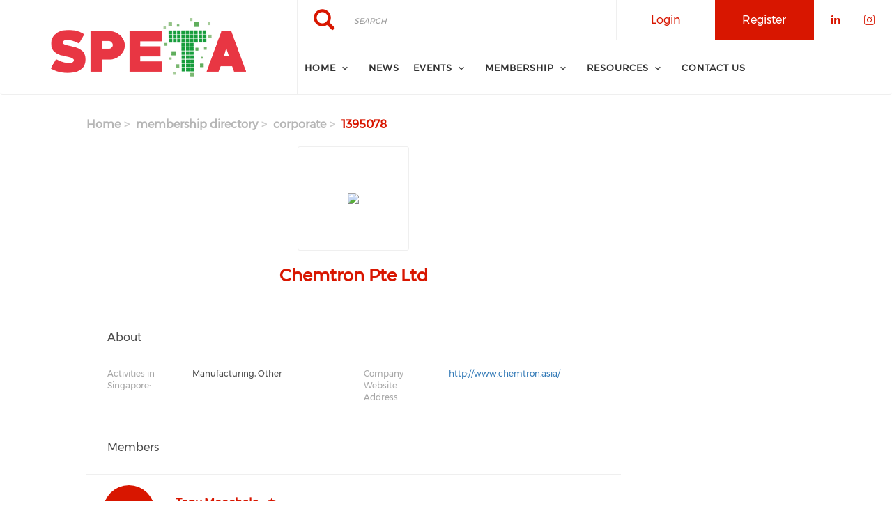

--- FILE ---
content_type: text/html; charset=UTF-8
request_url: https://speta.org/membership-directory/corporate/1395078
body_size: 6133
content:
<!DOCTYPE html><html lang="en" dir="ltr" prefix="content: http://purl.org/rss/1.0/modules/content/ dc: http://purl.org/dc/terms/ foaf: http://xmlns.com/foaf/0.1/ og: http://ogp.me/ns# rdfs: http://www.w3.org/2000/01/rdf-schema# schema: http://schema.org/ sioc: http://rdfs.org/sioc/ns# sioct: http://rdfs.org/sioc/types# skos: http://www.w3.org/2004/02/skos/core# xsd: http://www.w3.org/2001/XMLSchema# "><head><meta charset="utf-8" /><link rel="canonical" href="https://speta.org/membership-directory/corporate/1395078" /><meta name="Generator" content="Drupal 9 (https://www.drupal.org)" /><meta name="MobileOptimized" content="width" /><meta name="HandheldFriendly" content="true" /><meta name="viewport" content="width=device-width, initial-scale=1.0" /><link rel="stylesheet" href="https://speta.org/sites/default/files/fontyourface/local_fonts/montserrat/font.css" media="all" /><link rel="stylesheet" href="https://speta.org/sites/default/files/fontyourface/local_fonts/eventbank_v1_2/font.css" media="all" /><link rel="stylesheet" href="https://speta.org/sites/default/files/fontyourface/local_fonts/eventbank_v1_21/font.css" media="all" /><link rel="stylesheet" href="https://speta.org/sites/default/files/fontyourface/local_fonts/eventbank_v1_22/font.css" media="all" /><link rel="stylesheet" href="https://speta.org/sites/default/files/fontyourface/local_fonts/eventbank_v1_23/font.css" media="all" /><link rel="stylesheet" href="https://speta.org/sites/default/files/fontyourface/local_fonts/eventbank_v1_24/font.css" media="all" /><link rel="icon" href="/sites/default/files/speta-logo_0.png" type="image/png" /><title>Membership Directory - Corporate | Singapore Precision Engineering &amp; Technology Association</title><link rel="stylesheet" media="all" href="/sites/default/files/css/css_BtHYbyoJlT596wuKNLeNbWKIFZl3-pRcXBMUEzF29Ds.css" /><link rel="stylesheet" media="all" href="/sites/default/files/css/css_Bjfh8B7KqlPds9O5-aaBJBi7USPDSibV_kA1298FWSA.css" /><link rel="stylesheet" media="all" href="/sites/default/files/css/css_da7DYnVxn8VYKkVmn3qFyO8uu0wvdz-jpO0Tya7l5xo.css" /><link rel="stylesheet" media="all" href="/sites/default/files/css/css_fmcHThKoym15fDGk6B2AMTSH8ponbw5l2kh2-0esY5Q.css" /><link rel="stylesheet" media="all" href="//cdn.jsdelivr.net/npm/bootstrap@3.4.1/dist/css/bootstrap.min.css" integrity="sha256-bZLfwXAP04zRMK2BjiO8iu9pf4FbLqX6zitd+tIvLhE=" crossorigin="anonymous" /><link rel="stylesheet" media="all" href="//cdn.jsdelivr.net/npm/@unicorn-fail/drupal-bootstrap-styles@0.0.2/dist/3.4.0/8.x-3.x/drupal-bootstrap.min.css" integrity="sha512-tGFFYdzcicBwsd5EPO92iUIytu9UkQR3tLMbORL9sfi/WswiHkA1O3ri9yHW+5dXk18Rd+pluMeDBrPKSwNCvw==" crossorigin="anonymous" /><link rel="stylesheet" media="all" href="/sites/default/files/css/css_ta7NUVBPULaiDmeiuZn6wp0O2GAPTznrTOQgEINAbXg.css" /></head><body class="fontyourface body-class path-membership-directory has-glyphicons context-membership-directory-corporate-1395078 route-eventbank-api-membership-corporate"><div class="ajax-overlay"><div id="loading"></div></div> <a href="#main-content" class="visually-hidden focusable skip-link"> Skip to main content </a><div class="dialog-off-canvas-main-canvas" data-off-canvas-main-canvas> <header class="navbar navbar-default container" id="navbar" role="banner"><div class="navbar-header"><div class="region region-navigation class-region-membership-directory-corporate-1395078 region-eventbank-api-membership-corporate"> <section id="block-headerleft" class="col-xs-4 mobile-hide group-header-left block block-blockgroup block-block-groupheader-left clearfix"> <a class="logo navbar-btn pull-left" href="/" title="Home" rel="home"> <img src="/sites/default/files/speta-logo.png" alt="Home" /> </a> </section><section id="block-headerright" class="col-xs-8 mobile-hide group-header-right block block-blockgroup block-block-groupheader-right clearfix"> <section id="block-headerrighttop" class="col-xs-12 group-header-right-top block block-blockgroup block-block-groupheader-right-top clearfix"><div class="search-block-form col-xs-5 search-block-header block block-search block-search-form-block" data-drupal-selector="search-block-form" id="block-searchform" role="search"><form action="/search/node" method="get" id="search-block-form" accept-charset="UTF-8"><div class="form-item js-form-item form-type-search js-form-type-search form-item-keys js-form-item-keys form-no-label form-group"> <label for="edit-keys" class="control-label sr-only">Search</label><div class="input-group"><input title="" data-toggle="" data-original-title="" data-drupal-selector="edit-keys" class="form-search form-control" placeholder="Search" type="search" id="edit-keys" name="keys" value="" size="15" maxlength="128" /><span class="input-group-btn"><button type="submit" value="Search" class="button js-form-submit form-submit btn-primary btn icon-only" name=""><span class="sr-only">Search</span><span class="icon glyphicon glyphicon-search" aria-hidden="true"></span></button></span></div><div id="edit-keys--description" class="description help-block"> Enter the terms you wish to search for.</div></div><div class="form-actions form-group js-form-wrapper form-wrapper" data-drupal-selector="edit-actions" id="edit-actions"></div></form></div><section id="block-socialfollow" class="col-xs-3 header-login-register-follow header-social-follow block block-eventbank-social block-social-follow-block clearfix"><div class="icon-social-header"><div class="social-header-follow button-social-media"> <a href="https://www.linkedin.com/company/spetasg/" target="_blank"> <span class="f-icon linkedin-icon icon-social-media"></span> </a></div><div class="social-header-follow button-social-media"> <a href="https://www.instagram.com/speta.sg/" target="_blank"> <span class="f-icon instagram-icon icon-social-media"></span> </a></div></div> </section><section id="block-eventbankregister" class="col-xs-2 header-login-register-follow header-eventbank-register block block-eventbank-api block-eventbank-register-block clearfix"> <a target="_blank" href="https://speta.glueup.com/register/account"><div class="field field--name-body field--type-text-with-summary field--label-hidden field--item"><p> Register</p></div> </a> </section><section id="block-eventbanklogin" class="col-xs-2 header-login-register-follow header-eventbank-login block block-eventbank-api block-eventbank-login-block clearfix"> <a class="popup-modal user-login-button" href="/user/login#region-content"><div class="field field--name-body field--type-text-with-summary field--label-hidden field--item"><p> Login</p></div> </a> </section> </section><section id="block-mainnavigation" class="col-xs-12 main-navigation block block-superfish block-superfishmain clearfix"><ul id="superfish-main" class="menu sf-menu sf-main sf-navbar sf-style-white"><li id="main-standardfront-page" class="sf-depth-1 menuparent"><a href="/" class="sf-depth-1 menuparent">Home</a><ul><li id="main-menu-link-content289c190f-02a6-4931-a117-68244663329e" class="sf-depth-2 sf-no-children"><a href="/about-us" class="sf-depth-2">About Us</a></li></ul></li><li id="main-menu-link-contentcd17e3b2-c75f-41de-a054-e7c7736f0e55" class="sf-depth-1 sf-no-children"><a href="/news" class="sf-depth-1">News</a></li><li id="main-menu-link-content1f95291f-33c3-42c4-9e89-47f7d863cbc8" class="sf-depth-1 menuparent"><span class="sf-depth-1 menuparent nolink">Events</span><ul><li id="main-menu-link-content3c1e3653-37be-4901-9499-720f82266f1c" class="sf-depth-2 sf-no-children"><a href="/events" class="sf-depth-2">SPETA Events</a></li><li id="main-menu-link-content0a33cd0d-b012-4fde-8ff7-8c1f4d9404a7" class="sf-depth-2 sf-no-children"><a href="/2025-tradeshows-calendar" title="2025 Tradeshows Calendar" class="sf-depth-2">2025 Tradeshows Calendar</a></li></ul></li><li id="main-menu-link-content5d2f0f27-992e-4944-b1b5-a47d234b4db5" class="sf-depth-1 menuparent"><span class="sf-depth-1 menuparent nolink">Membership</span><ul><li id="main-menu-link-content66a732de-ec28-49ee-9205-fe61cf6d0ec5" class="sf-depth-2 sf-no-children"><a href="/become-member" class="sf-depth-2">Become a Member</a></li><li id="main-menu-link-contente45b991a-0ce3-49c6-8bea-6f7d66d35070" class="sf-depth-2 sf-no-children"><a href="/membership-directory/corporate" class="sf-depth-2">Directory</a></li><li id="main-menu-link-content334d5557-166a-4513-a560-70a4cd282e8f" class="sf-depth-2 sf-no-children"><a href="/membership-perks" title="Membership Perks" class="sf-depth-2">Membership Perks</a></li></ul></li><li id="main-menu-link-content9144f3d1-230d-464a-bbd7-4ec109b1ef70" class="sf-depth-1 menuparent"><span class="sf-depth-1 menuparent nolink">Resources</span><ul><li id="main-menu-link-content63d4d908-1558-4c0d-8634-dc78dc003ff0" class="sf-depth-2 sf-no-children"><a href="/announcement-members-and-partners" class="sf-depth-2">Announcement By Members and Partners</a></li><li id="main-menu-link-content73ca43a7-5d13-4546-81e2-02dd61d16d7a" class="sf-depth-2 sf-no-children"><a href="/manufacturing-employer-handbook" class="sf-depth-2">Manufacturing Employer Handbook</a></li><li id="main-menu-link-content0a35b01e-de74-4ebb-a56a-e711b6a28216" class="sf-depth-2 sf-no-children"><a href="/placement-accelerator" class="sf-depth-2">Placement Accelerator</a></li><li id="main-menu-link-content95a31436-5da3-4a5a-9240-9459dd28fe47" class="sf-depth-2 sf-no-children"><a href="/government-grants-and-programmes" class="sf-depth-2">Government Grants and Programmes</a></li></ul></li><li id="main-menu-link-contenta0013c7e-10ac-4d90-ba51-06f811799bac" class="sf-depth-1 sf-no-children"><a href="/contact" class="sf-depth-1">Contact Us</a></li></ul> </section> </section><section id="block-mobileheadertop" class="col-xs-12 mobile-display mobile-header-top block block-blockgroup block-block-groupmobile-header-top clearfix"> <section id="block-socialfollow-2" class="col-xs-6 header-login-register-follow-mobile social-follow-mobile block block-eventbank-social block-social-follow-block clearfix"><div class="icon-social-header"><div class="social-header-follow button-social-media"> <a href="https://www.linkedin.com/company/spetasg/" target="_blank"> <span class="f-icon linkedin-icon icon-social-media"></span> </a></div><div class="social-header-follow button-social-media"> <a href="https://www.instagram.com/speta.sg/" target="_blank"> <span class="f-icon instagram-icon icon-social-media"></span> </a></div></div> </section><section id="block-eventbanklogin-2" class="col-xs-3 header-login-register-follow-mobile eventbank-login-mobile block block-eventbank-api block-eventbank-login-block clearfix"> <a class="popup-modal user-login-button" href="/user/login#region-content"><div class="field field--name-body field--type-text-with-summary field--label-hidden field--item"><p> Login</p></div> </a> </section><section id="block-eventbankregister-2" class="col-xs-3 header-login-register-follow-mobile eventbank-register-mobile block block-eventbank-api block-eventbank-register-block clearfix"> <a target="_blank" href="https://speta.glueup.com/register/account"><div class="field field--name-body field--type-text-with-summary field--label-hidden field--item"><p> Register</p></div> </a> </section> </section><section id="block-mobileheaderbottom" class="col-xs-12 mobile-display mobile-header-bottom block block-blockgroup block-block-groupmobile-header-bottom clearfix"> <a class="logo navbar-btn pull-left" href="/" title="Home" rel="home"> <img src="/sites/default/files/speta-logo.png" alt="Home" /> </a> <section id="block-mobilemenu" class="col-xs-6 block block-eventbank-api block-mobile-menu clearfix"><div class="mobile-header-menu"> <span class="mobile-header-menu-link f-icon mobile-menu-icon"></span><div class="mobile-block-menu"> <span class="f-icon close-icon"></span> <section id="block-mainnavigation-2" class="main-navigation-mobile block block-superfish block-superfishmain clearfix"><ul id="superfish-main--2" class="menu sf-menu sf-main sf-vertical sf-style-none"><li id="main-standardfront-page--2" class="sf-depth-1 menuparent"><a href="/" class="sf-depth-1 menuparent">Home</a><ul><li id="main-menu-link-content289c190f-02a6-4931-a117-68244663329e--2" class="sf-depth-2 sf-no-children"><a href="/about-us" class="sf-depth-2">About Us</a></li></ul></li><li id="main-menu-link-contentcd17e3b2-c75f-41de-a054-e7c7736f0e55--2" class="sf-depth-1 sf-no-children"><a href="/news" class="sf-depth-1">News</a></li><li id="main-menu-link-content1f95291f-33c3-42c4-9e89-47f7d863cbc8--2" class="sf-depth-1 menuparent"><span class="sf-depth-1 menuparent nolink">Events</span><ul><li id="main-menu-link-content3c1e3653-37be-4901-9499-720f82266f1c--2" class="sf-depth-2 sf-no-children"><a href="/events" class="sf-depth-2">SPETA Events</a></li><li id="main-menu-link-content0a33cd0d-b012-4fde-8ff7-8c1f4d9404a7--2" class="sf-depth-2 sf-no-children"><a href="/2025-tradeshows-calendar" title="2025 Tradeshows Calendar" class="sf-depth-2">2025 Tradeshows Calendar</a></li></ul></li><li id="main-menu-link-content5d2f0f27-992e-4944-b1b5-a47d234b4db5--2" class="sf-depth-1 menuparent"><span class="sf-depth-1 menuparent nolink">Membership</span><ul><li id="main-menu-link-content66a732de-ec28-49ee-9205-fe61cf6d0ec5--2" class="sf-depth-2 sf-no-children"><a href="/become-member" class="sf-depth-2">Become a Member</a></li><li id="main-menu-link-contente45b991a-0ce3-49c6-8bea-6f7d66d35070--2" class="sf-depth-2 sf-no-children"><a href="/membership-directory/corporate" class="sf-depth-2">Directory</a></li><li id="main-menu-link-content334d5557-166a-4513-a560-70a4cd282e8f--2" class="sf-depth-2 sf-no-children"><a href="/membership-perks" title="Membership Perks" class="sf-depth-2">Membership Perks</a></li></ul></li><li id="main-menu-link-content9144f3d1-230d-464a-bbd7-4ec109b1ef70--2" class="sf-depth-1 menuparent"><span class="sf-depth-1 menuparent nolink">Resources</span><ul><li id="main-menu-link-content63d4d908-1558-4c0d-8634-dc78dc003ff0--2" class="sf-depth-2 sf-no-children"><a href="/announcement-members-and-partners" class="sf-depth-2">Announcement By Members and Partners</a></li><li id="main-menu-link-content73ca43a7-5d13-4546-81e2-02dd61d16d7a--2" class="sf-depth-2 sf-no-children"><a href="/manufacturing-employer-handbook" class="sf-depth-2">Manufacturing Employer Handbook</a></li><li id="main-menu-link-content0a35b01e-de74-4ebb-a56a-e711b6a28216--2" class="sf-depth-2 sf-no-children"><a href="/placement-accelerator" class="sf-depth-2">Placement Accelerator</a></li><li id="main-menu-link-content95a31436-5da3-4a5a-9240-9459dd28fe47--2" class="sf-depth-2 sf-no-children"><a href="/government-grants-and-programmes" class="sf-depth-2">Government Grants and Programmes</a></li></ul></li><li id="main-menu-link-contenta0013c7e-10ac-4d90-ba51-06f811799bac--2" class="sf-depth-1 sf-no-children"><a href="/contact" class="sf-depth-1">Contact Us</a></li></ul> </section><div class="social-block-menu-container"><div class="social-block-menu"><div class="social-menu-follow button-social-media"> <a href="https://www.linkedin.com/company/spetasg/" target="_blank"> <span class="f-icon linkedin-icon icon-social-media"></span> </a></div><div class="social-menu-follow button-social-media"> <a href="https://www.instagram.com/speta.sg/" target="_blank"> <span class="f-icon instagram-icon icon-social-media"></span> </a></div></div></div></div></div> </section><section id="block-mainnavigation-2" class="main-navigation-mobile block block-superfish block-superfishmain clearfix"><ul id="superfish-main--2" class="menu sf-menu sf-main sf-vertical sf-style-none"><li id="main-standardfront-page--2" class="sf-depth-1 menuparent"><a href="/" class="sf-depth-1 menuparent">Home</a><ul><li id="main-menu-link-content289c190f-02a6-4931-a117-68244663329e--2" class="sf-depth-2 sf-no-children"><a href="/about-us" class="sf-depth-2">About Us</a></li></ul></li><li id="main-menu-link-contentcd17e3b2-c75f-41de-a054-e7c7736f0e55--2" class="sf-depth-1 sf-no-children"><a href="/news" class="sf-depth-1">News</a></li><li id="main-menu-link-content1f95291f-33c3-42c4-9e89-47f7d863cbc8--2" class="sf-depth-1 menuparent"><span class="sf-depth-1 menuparent nolink">Events</span><ul><li id="main-menu-link-content3c1e3653-37be-4901-9499-720f82266f1c--2" class="sf-depth-2 sf-no-children"><a href="/events" class="sf-depth-2">SPETA Events</a></li><li id="main-menu-link-content0a33cd0d-b012-4fde-8ff7-8c1f4d9404a7--2" class="sf-depth-2 sf-no-children"><a href="/2025-tradeshows-calendar" title="2025 Tradeshows Calendar" class="sf-depth-2">2025 Tradeshows Calendar</a></li></ul></li><li id="main-menu-link-content5d2f0f27-992e-4944-b1b5-a47d234b4db5--2" class="sf-depth-1 menuparent"><span class="sf-depth-1 menuparent nolink">Membership</span><ul><li id="main-menu-link-content66a732de-ec28-49ee-9205-fe61cf6d0ec5--2" class="sf-depth-2 sf-no-children"><a href="/become-member" class="sf-depth-2">Become a Member</a></li><li id="main-menu-link-contente45b991a-0ce3-49c6-8bea-6f7d66d35070--2" class="sf-depth-2 sf-no-children"><a href="/membership-directory/corporate" class="sf-depth-2">Directory</a></li><li id="main-menu-link-content334d5557-166a-4513-a560-70a4cd282e8f--2" class="sf-depth-2 sf-no-children"><a href="/membership-perks" title="Membership Perks" class="sf-depth-2">Membership Perks</a></li></ul></li><li id="main-menu-link-content9144f3d1-230d-464a-bbd7-4ec109b1ef70--2" class="sf-depth-1 menuparent"><span class="sf-depth-1 menuparent nolink">Resources</span><ul><li id="main-menu-link-content63d4d908-1558-4c0d-8634-dc78dc003ff0--2" class="sf-depth-2 sf-no-children"><a href="/announcement-members-and-partners" class="sf-depth-2">Announcement By Members and Partners</a></li><li id="main-menu-link-content73ca43a7-5d13-4546-81e2-02dd61d16d7a--2" class="sf-depth-2 sf-no-children"><a href="/manufacturing-employer-handbook" class="sf-depth-2">Manufacturing Employer Handbook</a></li><li id="main-menu-link-content0a35b01e-de74-4ebb-a56a-e711b6a28216--2" class="sf-depth-2 sf-no-children"><a href="/placement-accelerator" class="sf-depth-2">Placement Accelerator</a></li><li id="main-menu-link-content95a31436-5da3-4a5a-9240-9459dd28fe47--2" class="sf-depth-2 sf-no-children"><a href="/government-grants-and-programmes" class="sf-depth-2">Government Grants and Programmes</a></li></ul></li><li id="main-menu-link-contenta0013c7e-10ac-4d90-ba51-06f811799bac--2" class="sf-depth-1 sf-no-children"><a href="/contact" class="sf-depth-1">Contact Us</a></li></ul> </section> </section></div></div> </header><div class="full-top-page"><div role="heading"><div class="region region-header class-region-membership-directory-corporate-1395078 region-eventbank-api-membership-corporate"> <section id="block-glueuppagebanner" class="block block-glueup-page-banner block-glueup-page-banner-block clearfix"><div class="glueup-page-banner"></div> </section></div></div></div><div role="main" class="main-container container js-quickedit-main-content"><div class="row"> <section class="col-sm-9"><div class="highlighted"><div class="region region-highlighted class-region-membership-directory-corporate-1395078 region-eventbank-api-membership-corporate"><ol class="breadcrumb"><li > <a href="/">Home</a></li><li > <a href="/membership-directory">membership directory</a></li><li > <a href="/membership-directory/corporate">corporate</a></li><li > 1395078</li></ol><div data-drupal-messages-fallback class="hidden"></div></div></div> <a id="main-content"></a><div class="region region-content class-region-membership-directory-corporate-1395078 region-eventbank-api-membership-corporate"> <section id="block-glueupadshorizontaltop" class="block block-glueup-ads block-glueup-ads-horizontal-top-block clearfix"><div class="glueup-ads-slick-list"></div> </section><section id="block-glueupadsverticaltop-2" class="block block-glueup-ads block-glueup-ads-vertical-top-block clearfix"><div class="glueup-ads-slick-list"></div> </section><h1 class="page-header">Membership Directory - Corporate</h1><div class="page-member-ajax"><div class="page-member"><div class="page-member-header"><div class="row"><div class="col-xs-12"><div class="member-logo"> <a href="http://www.chemtron.asia/" target="_blank"> <img src="https://speta.glueup.com/resources/public/images/logo/400x200/08a3c687-1256-4aee-ad2f-07584ca4ff10.png" /> </a></div></div></div> <span class="ajax-close f-icon close-icon"></span></div><div class="page-member-top"><div class="row"><div class="col-xs-12"><div class="row"><div class="col-xs-12"><div class="member-name"><h1>Chemtron Pte Ltd</h1></div></div></div></div></div></div><div class="member-detail"><div class="row"><div class="col-xs-12"><div class="member-detail-title member-specific-subtitle bottom-separator"><h3>About</h3></div></div></div><div class="member-detail-content"><div class="row"><div class="col-xs-12 col-md-6"><div class="detail-info"> <span class="detail-info-title"> Activities in Singapore: </span> <span class="detail-info-content"> Manufacturing, Other </span></div></div><div class="col-xs-12 col-md-6"><div class="detail-info"> <span class="detail-info-title"> Company Website Address: </span> <span class="detail-info-content"> <a href="http://www.chemtron.asia/" target="_blank">http://www.chemtron.asia/</a> </span></div></div></div></div></div><div class="member-members"><div class="row"><div class="col-xs-12"><div class="member-members-title member-specific-subtitle bottom-separator"><h3>Members</h3></div></div></div><div class="member-members-list"><div class="row"><div class="col-xs-12 col-md-6 no-padding-right"><div class="member-members-content border-bottom border-right"><div class="member-members-content-left"><div class="row"><div class="col-xs-12"> <a class="popup-modal" href="/membership-directory/individual/1694263#page-member-ajax"> <span class="members-logo-letter"> M T </span> </a></div></div></div><div class="member-members-content-right"><div class="row"><div class="col-xs-12"> <a class="popup-modal" class="members-name-link" href="/membership-directory/individual/1694263#page-member-ajax"> <span class="members-name">Tony Moochala</span> <span class="f-icon star-icon"></span> </a> <span class="members-primary"></span></div></div><div class="row"><div class="col-xs-12"> <span class="members-position">Business Development Manager</span></div></div></div></div></div></div></div></div></div></div><section id="block-glueupadsverticalbottom-2" class="block block-glueup-ads block-glueup-ads-vertical-bottom-block clearfix"><div class="glueup-ads-slick-list"></div> </section><section id="block-whistleblowing" class="block block-glueup-ads block-glueup-ads-horizontal-bottom-block clearfix"><div class="glueup-ads-slick-list"></div> </section><section id="block-glueupadshorizontalbottom" class="block block-glueup-ads block-glueup-ads-horizontal-bottom-block clearfix"><div class="glueup-ads-slick-list"></div> </section></div> </section></div></div> <footer class="footer container" role="contentinfo"><div class="region region-footer class-region-membership-directory-corporate-1395078 region-eventbank-api-membership-corporate"> <section id="block-webfooter" class="block block-blockgroup block-block-groupweb-footer clearfix"> <section id="block-webfootercenter" class="block block-blockgroup block-block-groupweb-footer-center clearfix"> <section id="block-newsletterfooter" class="footer-block-container block block-eventbank-api block-newsletters-footer-block clearfix"><div class="form-container newsletter-footer-block"><div class="row"><div class="col-xs-12"><div class="title"> Subscribe to our Newsletter</div></div><div class="col-xs-12"> <input class="email-input block-newsletter-input newsletters-email" type="email" name="newsletters-email" placeholder="Enter Your Business Email" value=""> <span class="email-not-valid">Please enter a valid email</span></div><div class="col-xs-12"> <a class="button-submit popup-modal large-button small full signup-button newsletters-signup" href="/newsletter">Sign Up</a></div></div></div> </section><nav role="navigation" aria-labelledby="block-footer-menu" id="block-footer" class="footer-block-container footer-menu"><h2 id="block-footer-menu">Navigate</h2><ul class="menu menu--footer nav"><li class="first"> <a href="/about-us" data-drupal-link-system-path="node/192">About Us</a></li><li> <a href="/news" data-drupal-link-system-path="node/371">News and Articles</a></li><li> <a href="/become-member" data-drupal-link-system-path="node/82">Become a Member</a></li><li class="last"> <a href="/events" data-drupal-link-system-path="events">SPETA Events</a></li></ul> </nav><section id="block-footersocialfollow" class="footer-block-container block block-eventbank-social block-social-follow-footer-block clearfix"><h2 class="block-title">Connect With Us</h2><div class="icon-social-footer"><div class="icon-social-footer-container"><div class="social-footer-follow button-social-media"> <a href="https://www.linkedin.com/company/spetasg/" target="_blank"> <span class="f-icon linkedin-icon icon-social-media"></span> </a></div><div class="social-footer-follow button-social-media"> <a href="https://www.instagram.com/speta.sg/" target="_blank"> <span class="f-icon instagram-icon icon-social-media"></span> </a></div></div></div> </section><section class="views-element-container footer-block-container block block-views block-views-blockcontact-block-1 clearfix" id="block-views-block-contact-block-1"><h2 class="block-title">Contact Information</h2><div class="form-group"><div class="view view-contact view-id-contact view-display-id-block_1 js-view-dom-id-71563bacfc098add1136c1b590957110382d2fe736412a38c80bc43ed4625f8d"><div class="view-content"><div class="views-row"><div class="views-field views-field-field-location-name"><div class="field-content">Singapore Precision Engineering And Technology Association (SPETA)</div></div><div class="views-field views-field-field-location-address"><div class="field-content">2 Ang Mo Kio Drive, Block C, Level 2, Unit 04, Singapore 567720 </div></div><div class="views-field views-field-field-phone"><div class="field-content">Phone: +65 6753 8909</div></div><div class="views-field views-field-field-email"><div class="field-content">Email: <a href="mailto:admin@speta.org" target="_blank">admin@speta.org</a></div></div></div></div></div></div> </section> </section><section id="block-eventbanklinkfooter" class="col-xs-12 block block-eventbank-api block-eventbank-link-block clearfix"><div class="eventank-link-footer"><div class="row"><div class="col-xs-12"><div class="link-footer-container"><div class="link-footer-content"> Powered by <a target="_blank" href="https://glueup.com/" class="eventbank-logo-link"><img alt="Glueup Logo" width="100" height="40" src="/modules/custom/eventbank_api/src/images/glueup-logo-white@2x.png" /></a></div></div></div></div></div> </section> </section></div> </footer></div><script type="application/json" data-drupal-selector="drupal-settings-json">{"path":{"baseUrl":"\/","scriptPath":null,"pathPrefix":"","currentPath":"membership-directory\/corporate\/1395078","currentPathIsAdmin":false,"isFront":false,"currentLanguage":"en"},"pluralDelimiter":"\u0003","suppressDeprecationErrors":true,"bootstrap":{"forms_has_error_value_toggle":1,"modal_animation":1,"modal_backdrop":"true","modal_focus_input":1,"modal_keyboard":1,"modal_select_text":1,"modal_show":1,"modal_size":"","popover_enabled":1,"popover_animation":1,"popover_auto_close":1,"popover_container":"body","popover_content":"","popover_delay":"0","popover_html":0,"popover_placement":"right","popover_selector":"","popover_title":"","popover_trigger":"click","tooltip_enabled":1,"tooltip_animation":1,"tooltip_container":"body","tooltip_delay":"0","tooltip_html":0,"tooltip_placement":"auto left","tooltip_selector":"","tooltip_trigger":"hover"},"superfish":{"superfish-main--2":{"id":"superfish-main--2","sf":{"animation":{"opacity":"show","height":"show"},"speed":"fast","dropShadows":false},"plugins":{"touchscreen":{"mode":"useragent_predefined"},"smallscreen":{"mode":"useragent_predefined","title":"Main navigation"},"supposition":true,"supersubs":true}},"superfish-main":{"id":"superfish-main","sf":{"pathClass":"active-trail","pathLevels":0,"delay":500,"animation":{"opacity":"show","height":"show"},"speed":"fast","dropShadows":false},"plugins":{"smallscreen":{"mode":"window_width","title":"Main navigation"},"supposition":true,"supersubs":true}}},"ajaxTrustedUrl":{"\/search\/node":true},"user":{"uid":0,"permissionsHash":"f928d51a05d2a8029ed1c2386f367cc7667d86fc8b3fe25c4b527b5696730ac7"}}</script><script src="/sites/default/files/js/js_0mmZGkBPJF1aEMPyu0xddCu7PFRfJefnifbczA48KgQ.js"></script><script src="//cdn.jsdelivr.net/npm/bootstrap@3.4.1/dist/js/bootstrap.min.js" integrity="sha256-nuL8/2cJ5NDSSwnKD8VqreErSWHtnEP9E7AySL+1ev4=" crossorigin="anonymous"></script><script src="/sites/default/files/js/js_Q1CwvW6kTYDplZbYsFcRj4qzG52U0MStUwIAv9fo7Is.js"></script><script src="/sites/default/files/js/js_CjCoTqSwrGOyiLzRWbgi7LcbX3SGl97ZVQtdwNcsmQY.js"></script><script src="/sites/default/files/js/js_U8InKwszbsU9kpXTBkbajAQ36zVphfJOVr5MD2o6mnI.js"></script><script src="/sites/default/files/js/js_xrvg0y19jyyIF8YFOSyI3XP36nUFNtbK1o3uBLohD88.js"></script></body></html>